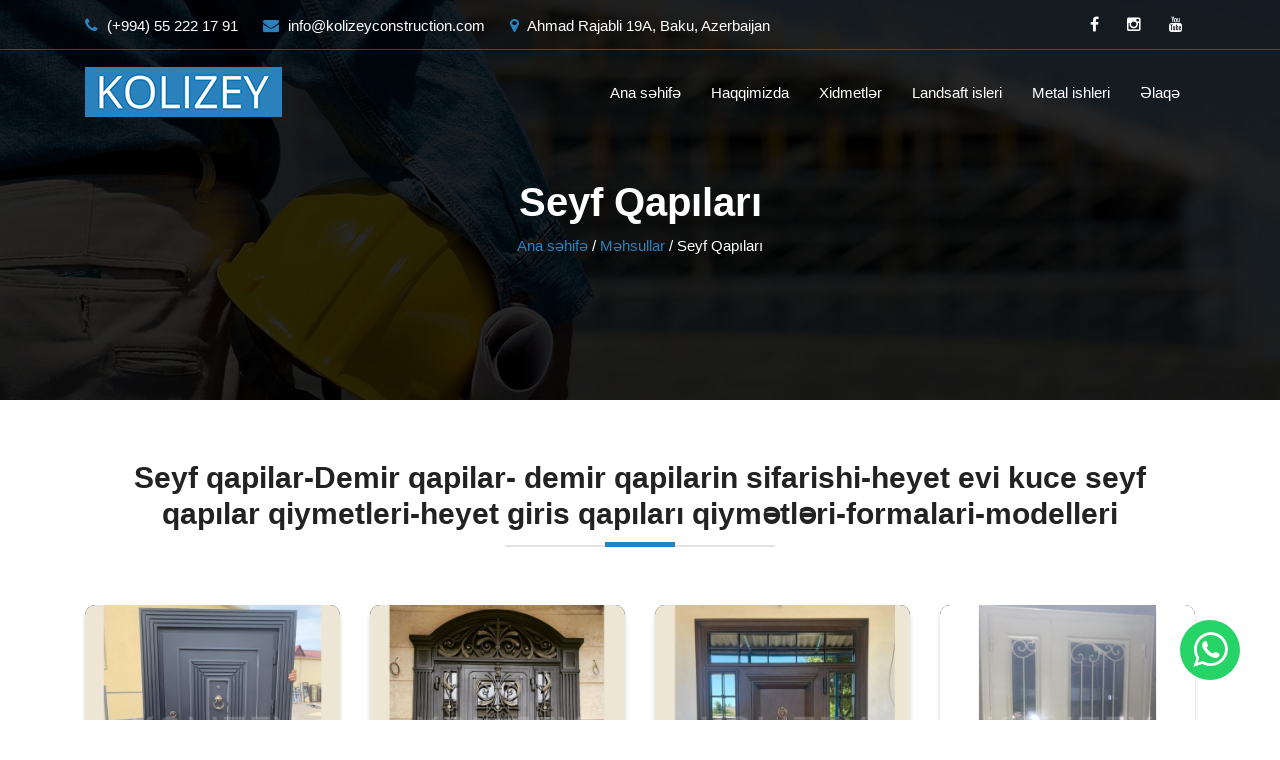

--- FILE ---
content_type: text/html; charset=UTF-8
request_url: https://kolizeyconstruction.com/products/category/seyf-qapilari?page=2
body_size: 5882
content:
<!DOCTYPE html>
<html lang="en-US">
<head>
<meta charset="utf-8">
<meta http-equiv="X-UA-Compatible" content="IE=edge">
<meta name="viewport" content="width=device-width, initial-scale=1">
<meta name="theme-color" content="#2a81bd">
<meta name="msapplication-TileColor" content="#2a81bd">
<meta name="msapplication-navbutton-color" content="#2a81bd">
<meta name="apple-mobile-web-app-status-bar-style" content="#2a81bd">
<title>Seyf qapilar-Demir qapilar- demir qapilarin sifarishi-heyet evi kuce seyf qapılar qiymetleri-heyet giris qapıları qiymətləri-formalari-modelleri - 055 222 17 91</title>
<meta name="description" content="Demir seyf qapilari və müxtəlif növ heyet ucun giris seyf qapilari formalari və modelleri giris qapıları kataloqlari göz gezdirerek istahsal olunması üçün sifariş verə bilərsini.Seyf qapi sifarisi,heyet evleri ucun demir seyf qapilarin modelleri,formalari,qiymetleri öyrənmək üçün zeng edin.Qiymətlər münasibdir.">
<meta name="keywords" content="Seyf Qapilar, Qapilar,demir seyf qapilar,seyf qapilar qiymetleri,qiymətləri,giriş qapilari,giris qapıları,heyet evleri üçün demir qapilar,kuce qapilarinin qiymetleri,modelleri,formalari,kataloq" />
<meta name="author" content="kolizeyconstruction.com">
<meta name="robots" content="index, follow"/>
<meta name="googlebot" content="Index, Follow" />
<meta property="og:locale" content="az_AZ"/>
<meta property="og:url" content="https://kolizeyconstruction.com/products/category/seyf-qapilari" />
<meta property="og:type" content="article" />
<meta property="og:title" content="Seyf qapilar-Demir qapilar- demir qapilarin sifarishi-heyet evi kuce seyf qapılar qiymetleri-heyet giris qapıları qiymətləri-formalari-modelleri - 055 222 17 91" />
<meta property="og:description" content="Kolizey Construction tikinti, temir, memarliq, interyer ve eksteryer layihelerin hazirlanmasi, evlerinin, villalarin, koteclerin tikintisinin aparilmasi uzre ixtisaslasib" />
<meta property="og:image" content="https://kolizeyconstruction.com/uploads/products/category/793a83b9e05e7ec0608a867b20968b54_seyf-qapilar.jpg" />
<meta property="og:image:secure_url" content="https://kolizeyconstruction.com/uploads/products/category/793a83b9e05e7ec0608a867b20968b54_seyf-qapilar.jpg" />
<meta property="og:image:width" content="800">
<meta property="og:image:height" content="533">
<meta property="og:site_name" content="Seyf qapilar-Demir qapilar- demir qapilarin sifarishi-heyet evi kuce seyf qapılar qiymetleri-heyet giris qapıları qiymətləri-formalari-modelleri - 055 222 17 91"/>
<link rel="manifest" href="/manifest.json">
<link rel="canonical" href="https://kolizeyconstruction.com/products/category/seyf-qapilari"/>
<link href="https://kolizeyconstruction.com/assets/templates/default/images/favicon.png" rel="shortcut icon" type="image/png">
<link rel="apple-touch-icon" href="https://kolizeyconstruction.com/assets/templates/default/images/apple-touch-icon-iphone-60x60.png">
<link rel="apple-touch-icon" sizes="60x60" href="https://kolizeyconstruction.com/assets/templates/default/images/apple-touch-icon-ipad-76x76.png">
<link rel="apple-touch-icon" sizes="120x120" href="https://kolizeyconstruction.com/assets/templates/default/images/apple-touch-icon-iphone-retina-120x120.png">
<link href="https://kolizeyconstruction.com/assets/templates/default/css/plugins.min.css" rel="stylesheet" type="text/css">
<link href="https://kolizeyconstruction.com/assets/templates/default/css/style.min.css?v=1.10" rel="stylesheet" type="text/css">
</head>
<body itemscope itemtype="http://schema.org/WebPage" class="has-side-panel side-panel-right fullwidth-page">
<!-- <div id="preloader">
<div class="sk-circle">
<div class="sk-circle1 sk-child"></div>
<div class="sk-circle2 sk-child"></div>
<div class="sk-circle3 sk-child"></div>
<div class="sk-circle4 sk-child"></div>
<div class="sk-circle5 sk-child"></div>
<div class="sk-circle6 sk-child"></div>
<div class="sk-circle7 sk-child"></div>
<div class="sk-circle8 sk-child"></div>
<div class="sk-circle9 sk-child"></div>
<div class="sk-circle10 sk-child"></div>
<div class="sk-circle11 sk-child"></div>
<div class="sk-circle12 sk-child"></div>
</div>
</div> -->
<header id="header" class="header header-1 header_tran">
<div id="top-bar" class="top-bar-section top-bar-bg-color">
<div class="container">
<div class="row">
<div class="col-lg-8 col-6">
<div class="top_loction pull-left">
<ul>
<li class="d-block"><a href="tel:(+994) 55 222 17 91"><i class="fa fa-phone"></i> (+994) 55 222 17 91</a></li>
<li class="d-sm-none d-none d-md-none d-lg-block d-lg-block"><a href="/cdn-cgi/l/email-protection#1871767e775873777471627d617b77766b6c6a6d7b6c717776367b7775"><i class="fa fa-envelope"></i> <span class="__cf_email__" data-cfemail="0f666169604f64606366756a766c60617c7b7d7a6c7b666061216c6062">[email&#160;protected]</span></a></li>
<li class="d-sm-none d-none d-md-none d-lg-block d-lg-block"><a href="#!"><i class="fa fa-map-marker"></i> Ahmad Rajabli 19A, Baku, Azerbaijan</a></li>
</ul>
</div>
</div>
<div class="col-lg-4 col-6">
<div class="top-social-icon icons-hover-black">
<div class="icons-hover-black">
<a href="https://www.facebook.com/kolizeyconstruction/" rel="noreferrer" target="_blank"><i class="fa fa-facebook"></i></a>
<a href="https://www.instagram.com/kolizey_construction/" rel="noreferrer" target="_blank"><i class="fa fa-instagram"></i></a>
<a href="https://www.youtube.com/channel/UC8Q4UqiBKj4AzaKvnkbPQtQ" rel="noreferrer" target="_blank"><i class="fa fa-youtube"></i></a>
</div>
</div>
</div>
</div>
</div>
</div>
<div class="nav-wrap">
<div class="reletiv_box">
<div class="container">
<div class="row">
<div class="col-md-3">
<div class="logo">
<a href="https://kolizeyconstruction.com/"><img src="https://kolizeyconstruction.com/assets/images/resize/logo.png" alt="Kolizey Construction"></a>
</div>
<button id="menu" class="menu hidden-md-up"></button>
</div>
<div class="col-md-9 nav-bg">
<nav class="navigation">
<ul>
<li><a href="https://kolizeyconstruction.com/">Ana səhifə</a></li>
<li><a href="https://kolizeyconstruction.com/page/haqqimizda">Haqqimizda</a></li>
<li><a href="javascript:avoid(0);">Xidmetlər</a> <i class="fa fa-plus-square-o hidden-md-up"></i>
<ul class="sub-nav">
<li><a href="https://kolizeyconstruction.com/page/metal-konstruksiyalar">Metal Konstruksiyalar</a></li>
<li><a href="https://kolizeyconstruction.com/page/hovuz-dizayni-ve-tikintisi">Hovuz dizaynı və tikintisi</a></li>
<li><a href="https://kolizeyconstruction.com/page/rus-saunasi-fin-hamami">Rus Saunası / Fin Hamamı</a></li>
<li><a href="https://kolizeyconstruction.com/page/turk-hamami">Türk Hamamı</a></li>
</ul>
</li>
<li><a href="https://kolizeyconstruction.com/page/landsaft-isleri">Landsaft isleri</a></li>
<li><a href="javascript:avoid(0);">Metal ishleri</a> <i class="fa fa-plus-square-o hidden-md-up"></i>
<ul class="sub-nav">
<li><a href="https://kolizeyconstruction.com/page/metal-mehsullari">Metal məhsulları</a></li>
<li><a href="https://kolizeyconstruction.com/page/metal-konstruksiya">Metal Konstruksiya</a></li>
<li><a href="https://kolizeyconstruction.com/page/konteynerler-ve-prefabrik-evler-ofisler-satisi">Konteynerlər və Prefabrik Evlər, Ofislər Satışı</a></li>
<li><a href="https://kolizeyconstruction.com/page/prefabrik-evler">Prefabrik Evlər</a></li>
<li><a href="https://kolizeyconstruction.com/page/yangin-cixis-qapilari">Yanğın Çıxış Qapıları</a></li>
</ul>
</li>
<li><a href="https://kolizeyconstruction.com/contact">Əlaqə</a></li>
</ul>
</nav>
</div>
</div>
</div>
</div>
</div>
</header><section class="inner-intro padding bg-img overlay-dark light-color">
<div class="container">
<div class="row title">
<h1>Seyf Qapıları</h1>
<div class="page-breadcrumb">
<a href="https://kolizeyconstruction.com/">Ana səhifə</a> / <a href="https://kolizeyconstruction.com/products">Məhsullar</a> / <span>Seyf Qapıları</span>
</div>
</div>
</div>
</section>
<section class="padding ptb-xs-40">
<div class="container">
<div class="row pb-50 pb-xs-30 text-center">
<div class="col-md-12">
<div class="sec-title center_bdr">
<h2>Seyf qapilar-Demir qapilar- demir qapilarin sifarishi-heyet evi kuce seyf qapılar qiymetleri-heyet giris qapıları qiymətləri-formalari-modelleri</h2>
</div>
</div>
</div>
<div class="row">
<div class="col-6 col-md-3 col-sm-6 col-xs-6">
<a href="https://kolizeyconstruction.com/products/product/qp-072-seyf-qapi" title="Seyf qapılar, dəmir qapılar, seyflər, seyf qapi sifarisi, seyf qapilarin qiymetleri, seyf qapi kataloqu">
<div class="item-box">
<img src="https://kolizeyconstruction.com/uploads/products/resize/32bb90e8976aab5298d5da10fe66f21d_seyf-qapilar-demir-qapilar-seyfler-seyf-qapi-sifarisi-seyf-qapilarin-qiymetleri-seyf-qapi-kataloqu.png" alt="Seyf qapılar, dəmir qapılar, seyflər, seyf qapi sifarisi, seyf qapilarin qiymetleri, seyf qapi kataloqu" class="item-container object-250">
<div class="gallery-heading">
<h3>Seyf Qapı</h3>
<p>Məhsul kodu: QP 072</p>
</div>
</div>
</a>
</div>
<div class="col-6 col-md-3 col-sm-6 col-xs-6">
<a href="https://kolizeyconstruction.com/products/product/qp-071-seyf-qapi" title="Seyf qapılar, dəmir qapılar, seyflər, seyf qapi sifarisi, seyf qapilarin qiymetleri, seyf qapi kataloqu">
<div class="item-box">
<img src="https://kolizeyconstruction.com/uploads/products/resize/e2c420d928d4bf8ce0ff2ec19b371514_seyf-qapilar-demir-qapilar-seyfler-seyf-qapi-sifarisi-seyf-qapilarin-qiymetleri-seyf-qapi-kataloqu.png" alt="Seyf qapılar, dəmir qapılar, seyflər, seyf qapi sifarisi, seyf qapilarin qiymetleri, seyf qapi kataloqu" class="item-container object-250">
<div class="gallery-heading">
<h3>Seyf Qapı</h3>
<p>Məhsul kodu: QP 071</p>
</div>
</div>
</a>
</div>
<div class="col-6 col-md-3 col-sm-6 col-xs-6">
<a href="https://kolizeyconstruction.com/products/product/qp-070-seyf-qapi" title="Seyf qapılar, dəmir qapılar, seyflər, seyf qapi sifarisi, seyf qapilarin qiymetleri, seyf qapi kataloqu">
<div class="item-box">
<img src="https://kolizeyconstruction.com/uploads/products/resize/7cbbc409ec990f19c78c75bd1e06f215_seyf-qapilar-demir-qapilar-seyfler-seyf-qapi-sifarisi-seyf-qapilarin-qiymetleri-seyf-qapi-kataloqu.png" alt="Seyf qapılar, dəmir qapılar, seyflər, seyf qapi sifarisi, seyf qapilarin qiymetleri, seyf qapi kataloqu" class="item-container object-250">
<div class="gallery-heading">
<h3>Seyf Qapı</h3>
<p>Məhsul kodu: QP 070</p>
</div>
</div>
</a>
</div>
<div class="col-6 col-md-3 col-sm-6 col-xs-6">
<a href="https://kolizeyconstruction.com/products/product/qp-069-seyf-qapi" title="Seyf qapılar, dəmir qapılar, seyflər, seyf qapi sifarisi, seyf qapilarin qiymetleri, seyf qapi kataloqu">
<div class="item-box">
<img src="https://kolizeyconstruction.com/uploads/products/resize/14bfa6bb14875e45bba028a21ed38046_seyf-qapilar-demir-qapilar-seyfler-seyf-qapi-sifarisi-seyf-qapilarin-qiymetleri-seyf-qapi-kataloqu.png" alt="Seyf qapılar, dəmir qapılar, seyflər, seyf qapi sifarisi, seyf qapilarin qiymetleri, seyf qapi kataloqu" class="item-container object-250">
<div class="gallery-heading">
<h3>Seyf Qapı</h3>
<p>Məhsul kodu: QP 069</p>
</div>
</div>
</a>
</div>
<div class="col-6 col-md-3 col-sm-6 col-xs-6">
<a href="https://kolizeyconstruction.com/products/product/qp-068-seyf-qapi" title="Seyf qapılar, dəmir qapılar, seyflər, seyf qapi sifarisi, seyf qapilarin qiymetleri, seyf qapi kataloqu">
<div class="item-box">
<img src="https://kolizeyconstruction.com/uploads/products/resize/a3f390d88e4c41f2747bfa2f1b5f87db_seyf-qapilar-demir-qapilar-seyfler-seyf-qapi-sifarisi-seyf-qapilarin-qiymetleri-seyf-qapi-kataloqu.png" alt="Seyf qapılar, dəmir qapılar, seyflər, seyf qapi sifarisi, seyf qapilarin qiymetleri, seyf qapi kataloqu" class="item-container object-250">
<div class="gallery-heading">
<h3>Seyf Qapı</h3>
<p>Məhsul kodu: QP 068</p>
</div>
</div>
</a>
</div>
<div class="col-6 col-md-3 col-sm-6 col-xs-6">
<a href="https://kolizeyconstruction.com/products/product/qp-067-seyf-qapi" title="Seyf qapılar, dəmir qapılar, seyflər, seyf qapi sifarisi, seyf qapilarin qiymetleri, seyf qapi kataloqu">
<div class="item-box">
<img src="https://kolizeyconstruction.com/uploads/products/resize/735b90b4568125ed6c3f678819b6e058_seyf-qapilar-demir-qapilar-seyfler-seyf-qapi-sifarisi-seyf-qapilarin-qiymetleri-seyf-qapi-kataloqu.png" alt="Seyf qapılar, dəmir qapılar, seyflər, seyf qapi sifarisi, seyf qapilarin qiymetleri, seyf qapi kataloqu" class="item-container object-250">
<div class="gallery-heading">
<h3>Seyf Qapı</h3>
<p>Məhsul kodu: QP 067</p>
</div>
</div>
</a>
</div>
<div class="col-6 col-md-3 col-sm-6 col-xs-6">
<a href="https://kolizeyconstruction.com/products/product/qp-066-seyf-qapi" title="Seyf qapılar, dəmir qapılar, seyflər, seyf qapi sifarisi, seyf qapilarin qiymetleri, seyf qapi kataloqu">
<div class="item-box">
<img src="https://kolizeyconstruction.com/uploads/products/resize/cc5ca431cb0ed97872176e9c2c9c34f6_seyf-qapilar-demir-qapilar-seyfler-seyf-qapi-sifarisi-seyf-qapilarin-qiymetleri-seyf-qapi-kataloqu.png" alt="Seyf qapılar, dəmir qapılar, seyflər, seyf qapi sifarisi, seyf qapilarin qiymetleri, seyf qapi kataloqu" class="item-container object-250">
<div class="gallery-heading">
<h3>Seyf Qapı</h3>
<p>Məhsul kodu: QP 066</p>
</div>
</div>
</a>
</div>
<div class="col-6 col-md-3 col-sm-6 col-xs-6">
<a href="https://kolizeyconstruction.com/products/product/qp-065-seyf-qapi" title="Seyf qapılar, dəmir qapılar, seyflər, seyf qapi sifarisi, seyf qapilarin qiymetleri, seyf qapi kataloqu">
<div class="item-box">
<img src="https://kolizeyconstruction.com/uploads/products/resize/28e176b4d7283c7946946a3419c6142a_seyf-qapilar-demir-qapilar-seyfler-seyf-qapi-sifarisi-seyf-qapilarin-qiymetleri-seyf-qapi-kataloqu.png" alt="Seyf qapılar, dəmir qapılar, seyflər, seyf qapi sifarisi, seyf qapilarin qiymetleri, seyf qapi kataloqu" class="item-container object-250">
<div class="gallery-heading">
<h3>Seyf Qapı</h3>
<p>Məhsul kodu: QP 065</p>
</div>
</div>
</a>
</div>
<div class="col-6 col-md-3 col-sm-6 col-xs-6">
<a href="https://kolizeyconstruction.com/products/product/qp-064-seyf-qapi" title="Seyf qapılar, dəmir qapılar, seyflər, seyf qapi sifarisi, seyf qapilarin qiymetleri, seyf qapi kataloqu">
<div class="item-box">
<img src="https://kolizeyconstruction.com/uploads/products/resize/e586e6c103369f9a0bae0b89c77f394d_seyf-qapilar-demir-qapilar-seyfler-seyf-qapi-sifarisi-seyf-qapilarin-qiymetleri-seyf-qapi-kataloqu.png" alt="Seyf qapılar, dəmir qapılar, seyflər, seyf qapi sifarisi, seyf qapilarin qiymetleri, seyf qapi kataloqu" class="item-container object-250">
<div class="gallery-heading">
<h3>Seyf Qapı</h3>
<p>Məhsul kodu: QP 064</p>
</div>
</div>
</a>
</div>
<div class="col-6 col-md-3 col-sm-6 col-xs-6">
<a href="https://kolizeyconstruction.com/products/product/qp-063-seyf-qapi" title="Seyf qapılar, dəmir qapılar, seyflər, seyf qapi sifarisi, seyf qapilarin qiymetleri, seyf qapi kataloqu">
<div class="item-box">
<img src="https://kolizeyconstruction.com/uploads/products/resize/a86bd27c3497e919d3a8d895a6f0c31b_seyf-qapilar-demir-qapilar-seyfler-seyf-qapi-sifarisi-seyf-qapilarin-qiymetleri-seyf-qapi-kataloqu.jpeg" alt="Seyf qapılar, dəmir qapılar, seyflər, seyf qapi sifarisi, seyf qapilarin qiymetleri, seyf qapi kataloqu" class="item-container object-250">
<div class="gallery-heading">
<h3>Seyf Qapı</h3>
<p>Məhsul kodu: QP 063</p>
</div>
</div>
</a>
</div>
<div class="col-6 col-md-3 col-sm-6 col-xs-6">
<a href="https://kolizeyconstruction.com/products/product/qp-062-seyf-qapi" title="Seyf qapılar, dəmir qapılar, seyflər, seyf qapi sifarisi, seyf qapilarin qiymetleri, seyf qapi kataloqu">
<div class="item-box">
<img src="https://kolizeyconstruction.com/uploads/products/resize/e042beccfd4a1dd9dcb073cb53d47568_seyf-qapilar-demir-qapilar-seyfler-seyf-qapi-sifarisi-seyf-qapilarin-qiymetleri-seyf-qapi-kataloqu.png" alt="Seyf qapılar, dəmir qapılar, seyflər, seyf qapi sifarisi, seyf qapilarin qiymetleri, seyf qapi kataloqu" class="item-container object-250">
<div class="gallery-heading">
<h3>Seyf Qapı</h3>
<p>Məhsul kodu: QP 062</p>
</div>
</div>
</a>
</div>
<div class="col-6 col-md-3 col-sm-6 col-xs-6">
<a href="https://kolizeyconstruction.com/products/product/qp-061-seyf-qapi" title="Seyf qapılar, dəmir qapılar, seyflər, seyf qapi sifarisi, seyf qapilarin qiymetleri, seyf qapi kataloqu">
<div class="item-box">
<img src="https://kolizeyconstruction.com/uploads/products/resize/1d6f7fd72fa69be6a9308e73d916dd33_seyf-qapilar-demir-qapilar-seyfler-seyf-qapi-sifarisi-seyf-qapilarin-qiymetleri-seyf-qapi-kataloqu.jpeg" alt="Seyf qapılar, dəmir qapılar, seyflər, seyf qapi sifarisi, seyf qapilarin qiymetleri, seyf qapi kataloqu" class="item-container object-250">
<div class="gallery-heading">
<h3>Seyf Qapı</h3>
<p>Məhsul kodu: QP 061</p>
</div>
</div>
</a>
</div>
<div class="col-6 col-md-3 col-sm-6 col-xs-6">
<a href="https://kolizeyconstruction.com/products/product/qp-060-seyf-qapi" title="Seyf qapılar, dəmir qapılar, seyflər, seyf qapi sifarisi, seyf qapilarin qiymetleri, seyf qapi kataloqu">
<div class="item-box">
<img src="https://kolizeyconstruction.com/uploads/products/resize/58359822320604b7a03bdd434dd5556d_seyf-qapilar-demir-qapilar-seyfler-seyf-qapi-sifarisi-seyf-qapilarin-qiymetleri-seyf-qapi-kataloqu.png" alt="Seyf qapılar, dəmir qapılar, seyflər, seyf qapi sifarisi, seyf qapilarin qiymetleri, seyf qapi kataloqu" class="item-container object-250">
<div class="gallery-heading">
<h3>Seyf Qapı</h3>
<p>Məhsul kodu: QP 060</p>
</div>
</div>
</a>
</div>
<div class="col-6 col-md-3 col-sm-6 col-xs-6">
<a href="https://kolizeyconstruction.com/products/product/qp-059-seyf-qapi" title="Seyf qapılar, dəmir qapılar, seyflər, seyf qapi sifarisi, seyf qapilarin qiymetleri, seyf qapi kataloqu">
<div class="item-box">
<img src="https://kolizeyconstruction.com/uploads/products/resize/d487f2c931988d4b63f17f77f9bc09d1_seyf-qapilar-demir-qapilar-seyfler-seyf-qapi-sifarisi-seyf-qapilarin-qiymetleri-seyf-qapi-kataloqu.png" alt="Seyf qapılar, dəmir qapılar, seyflər, seyf qapi sifarisi, seyf qapilarin qiymetleri, seyf qapi kataloqu" class="item-container object-250">
<div class="gallery-heading">
<h3>Seyf Qapı</h3>
<p>Məhsul kodu: QP 059</p>
</div>
</div>
</a>
</div>
<div class="col-6 col-md-3 col-sm-6 col-xs-6">
<a href="https://kolizeyconstruction.com/products/product/qp-058-seyf-qapi" title="Seyf qapılar, dəmir qapılar, seyflər, seyf qapi sifarisi, seyf qapilarin qiymetleri, seyf qapi kataloqu">
<div class="item-box">
<img src="https://kolizeyconstruction.com/uploads/products/resize/396a246b996266d19f59ad69a9637164_seyf-qapilar-demir-qapilar-seyfler-seyf-qapi-sifarisi-seyf-qapilarin-qiymetleri-seyf-qapi-kataloqu.jpeg" alt="Seyf qapılar, dəmir qapılar, seyflər, seyf qapi sifarisi, seyf qapilarin qiymetleri, seyf qapi kataloqu" class="item-container object-250">
<div class="gallery-heading">
<h3>Seyf Qapı</h3>
<p>Məhsul kodu: QP 058</p>
</div>
</div>
</a>
</div>
<div class="col-6 col-md-3 col-sm-6 col-xs-6">
<a href="https://kolizeyconstruction.com/products/product/qp-057-seyf-qapi" title="Seyf qapılar, dəmir qapılar, seyflər, seyf qapi sifarisi, seyf qapilarin qiymetleri, seyf qapi kataloqu">
<div class="item-box">
<img src="https://kolizeyconstruction.com/uploads/products/resize/094c6d214557c2a26c3eedcbb2b1af79_seyf-qapilar-demir-qapilar-seyfler-seyf-qapi-sifarisi-seyf-qapilarin-qiymetleri-seyf-qapi-kataloqu.jpeg" alt="Seyf qapılar, dəmir qapılar, seyflər, seyf qapi sifarisi, seyf qapilarin qiymetleri, seyf qapi kataloqu" class="item-container object-250">
<div class="gallery-heading">
<h3>Seyf Qapı</h3>
<p>Məhsul kodu: QP 057</p>
</div>
</div>
</a>
</div>
</div>
<div class="pagination-nav text-center mt-30 mb-30"><ul><li><a href="https://kolizeyconstruction.com/products/category/seyf-qapilari" data-ci-pagination-page="1" rel="prev">&larr;</a></li><li><a href="https://kolizeyconstruction.com/products/category/seyf-qapilari" data-ci-pagination-page="1" rel="start">1</a></li><li class="active"><a href="#">2</a></li><li><a href="https://kolizeyconstruction.com/products/category/seyf-qapilari?page=3" data-ci-pagination-page="3">3</a></li><li><a href="https://kolizeyconstruction.com/products/category/seyf-qapilari?page=4" data-ci-pagination-page="4">4</a></li><li><a href="https://kolizeyconstruction.com/products/category/seyf-qapilari?page=5" data-ci-pagination-page="5">5</a></li><li><a href="https://kolizeyconstruction.com/products/category/seyf-qapilari?page=3" data-ci-pagination-page="3" rel="next">&rarr;</a></li></ul></div><hr class="divider">
<div class="text-content">
<p><strong>Seyf qapılar modelleri,formalari kataloqu</strong></p>

<p>Seyf qapı istehsalını da həyata ke&ccedil;irən &ldquo;Kolizey Construction&rdquo; şirkəti bu sahədə istehlak&ccedil;ılara yetəri qədər keyfiyyətli seyf qapı modelləri təqdim etməkdədir. Seyf qapıları ev dekorasiyasının başlanğıc n&ouml;qtəsi adlandırsaq yanılmarıq. M&uuml;asir həyatımızda seyf qapılar estetik funksiya ilə m&uuml;hafizə funksiyasını vəhdətli şəkildə icra etməkdədir. Ancaq seyf qapı sifarişi və se&ccedil;imi zamanı unutmayın ki, həmin qapının başlıca funksiyası sizin təhl&uuml;kəsizliyinizin və evinizin m&uuml;hafizəsinin təminatı funksiyasıdır. M&uuml;ştərilərini seyf qapı ilə təmin edən &ldquo;Kolizey Construction&rdquo; şirkətinin əsas seyf qapı istehsalında əsas istiqamətləri aşağıdakılardır:</p>

<p>- Sizin məkanınızı istəyinizə və z&ouml;vq&uuml;n&uuml;zə uyğun seyf qapılarla təmin etmək<br />
- Arzu olunan məkanın m&uuml;hafizəsini və təhl&uuml;kəsizliyini təmin edəcək seyf qapılarla təminatının həyata ke&ccedil;irilməsi</p>

<p>Yuxarıda qeyd etdiyimiz məqsədlərə xidmət edən şirkətimiz aşağıdakı n&ouml;v seyf qapı n&ouml;vlərini sizlərə təqdim edir:</p>

<p>- Bina giriş seyf qapıları&nbsp;<br />
- Mənzil giriş seyf qapıları&nbsp;<br />
- Villa seyf qapıları</p>

<p>-Heyet evleri &uuml;&ccedil;&uuml;n demir giris qapılar(dəmir qapilar)</p>

<p>-heyet evi qapilari (modern qapilar)</p>

<p>Bina giriş seyf qapıları və villa seyf qapıları&ndash; Bu qapı n&ouml;vlərinin istehsalının başında ən g&uuml;vənilir və təcr&uuml;bəli m&uuml;təxəssislərimiz dayanmaqdadır. Təhl&uuml;kəsizlik prinsipini əsas prinsip kimi qəbul edən komandamız dizayn baxımından da sizlərə ən z&ouml;vql&uuml; seyf qapıları təqdim etməkdədir.<br />
Bina giriş qapıları &nbsp;və villa seyf qapıları &ouml;z n&ouml;vbəsində m&uuml;xtəlif n&ouml;vlərə ayrılır:</p>

<p><strong>- Smart seyf qapılar</strong> &ndash; xarici &ouml;rt&uuml;y&uuml;nə g&ouml;rə bina və villa qapıları bir ne&ccedil;ə n&ouml;və fərqləndirilir ki, bunlardan biri də smart seyf qapılardır. M&uuml;asir d&ouml;vrdə k&ouml;hnə qapılar həm g&ouml;r&uuml;n&uuml;ş həm də təhl&uuml;kəsizlik baxımından yerini yeni nəsil seyf qapılara vermişdir.<br />
<strong>- Kompakt seyf qapılar</strong> &ndash; bildiyimiz kimi adi bina və villa qapıları mənzil qapılarından fərqli olaraq xarici təsirlərə daha &ccedil;ox məruz qalmaqdadır. Bu təsirlərə təbiət hadisələrinin (g&uuml;nəş ş&uuml;ası, qar, yağış, k&uuml;lək) təsiri də daxildir. Kompakt seyf qapılarının istehsalı zamanı m&uuml;vafiq n&uuml;anslar nəzərə alınaraq onların &uuml;zəri bu kimi təsirlərdən qorunmaq məqsədilə x&uuml;susi kompakt &ouml;rt&uuml;klərlə qaplanır.<br />
<strong>- Kompozit &ouml;rt&uuml;kl&uuml; seyf qapılar&nbsp;</strong>&ndash; bu zaman qapıların istehsalında kompozit adlanan x&uuml;susi m&ouml;hkəm materialdan istifadə olunur ki, bu da qapıları onların məruz qaldığı xarici təsirlərdən qoruyur və qapıların istifadəlik &ouml;mr&uuml;n&uuml; uzadır.</p>

<p>Mənzil giriş qapıları &ndash; bu n&ouml;v qapılar mənzillərinizə və istəklərinizə uyğun, olaraq dizayn edilərək hazırlanan seyf qapılardır. Şirkətimiz şizlərə aşağıdakı n&ouml;v mənzil seyf qapilarini təqdim edir</p>

<p>- Modern seyf qapı modelləri &ndash; m&uuml;asir dizaynlı olan seyf qapılardır.<br />
- L&uuml;ks seyf qapı modelləri &ndash; nəfis tərtibatlı və l&uuml;ks dizaynda hazırlanmış seyf qapılar nəzərdə tutulur.<br />
- Ekonomik seyf qapı modelləri &ndash; bu n&ouml;v seyf qapılar isə sadə dizaynlı və sərfəli qiymətlərlə m&uuml;ştərilərə təqdim olunan seyf qapılardır.</p>

<p>M&uuml;hafizə baxımından iki c&uuml;r seyf qapılar şirkətimiz tərəfindən m&uuml;ştərilərinə təqdim olunmaqdadır:&nbsp;<br />
&nbsp;&nbsp; &nbsp;<br />
- Siqnal funksiyalı seyf qapı modelləri &ndash; bu n&ouml;v seyf qapılar qapıya yerləşdirilmiş x&uuml;susi siqnal sistemi nəticəsində sizin və ailənizin təhl&uuml;kəsizliyinizi təmin edir.<br />
- Şifrəli seyf qapı modelləri &ndash; bu n&ouml;v qapılar son d&ouml;vrlərdə m&uuml;ştərilərimizin ən &ccedil;ox &uuml;st&uuml;nl&uuml;k verdikləri qapı n&ouml;vləridir. Evinin və ailəsinin təhl&uuml;kəsizliyinə &ouml;nəm verən m&uuml;ştərilər x&uuml;susi texnikalı şifrələnmə imkanı olan seyf qapıları sifariş verməkdədir.</p>
</div>
</div>
</section><section class="padding gray-bg ptb-xs-40">
<div class="container">
<a class="rand-link" href="https://kolizeyconstruction.com/products/category/hovuz-tikintisi" title="hovuz tikintisi" target="_blank">hovuz tikintisi</a>
<a class="rand-link" href="https://kolizeyconstruction.com/products/category/metal-mehsullari" title="metal mehsullari" target="_blank">metal mehsullari</a>
<a class="rand-link" href="https://kolizeyconstruction.com/products/category/generatorlar" title="generator satisi ve qiymetleri" target="_blank">generator satisi ve qiymetleri</a>
<a class="rand-link" href="https://kolizeyconstruction.com/products/category/sohbetgah-besetkalar" title="besetkalar" target="_blank">besetkalar</a>
<a class="rand-link" href="https://kolizeyconstruction.com/products/category/yellencekler" title="yellencekler" target="_blank">yellencekler</a>
<a class="rand-link" href="https://kolizeyconstruction.com/products/category/meheccer-eyvan-perila-balkon" title="balkon mehecceri" target="_blank">balkon mehecceri</a>
<a class="rand-link" href="https://kolizeyconstruction.com/products/category/seyf-qapilari" title="qapi" target="_blank">qapi</a>
<a class="rand-link" href="https://kolizeyconstruction.com/products/category/konteynerler-ve-prefabrik-evler-ofisler" title="prefabrik evler ofisler" target="_blank">prefabrik evler ofisler</a>
<a class="rand-link" href="https://kolizeyconstruction.com/products/category/meheccer-pencere-perila" title="Pencere resotka" target="_blank">Pencere resotka</a>
<a class="rand-link" href="https://kolizeyconstruction.com/products/category/stabilizatorlar" title="elektrik stabilizator qiymetleri ve satisi" target="_blank">elektrik stabilizator qiymetleri ve satisi</a>
<a class="rand-link" href="https://kolizeyconstruction.com/products/category/meheccer-eyvan-perila-balkon" title="perila qiymeti" target="_blank">perila qiymeti</a>
</div>
</section>
<footer class="footer pt-30 pt-xs-60">
<div class="container">
<div class="row footer-info mb-30">
<div class="col-lg-5 col-md-12 col-xs-12 mb-sm-30 mb-xs-30">
<h4 class="mb-30">Kolizey Construction</h4>
<p>“Kolizey Construction” tikinti, əsaslı təmir, memarlıq və planlaşdırma, interyer və eksteryer layihələrin hazırlanması, müxtəlif dizaynda fərdi yaşayış evlərinin, villaların, koteclər və müxtəlif qeyri-yaşayış sahələrinin tikintisinin aparılması, tam şəkildə təmiri, eləcə də qabaqcıl avadanlıqların quraşdırılması üzrə ixtisaslaşıb.</p>
</div>
<div class="col-lg-4 col-md-12 col-xs-12 mb-sm-30 mb-xs-30">
<h4 class="mb-30">Əlaqə</h4>
<ul class="link-small">
<li><a href="tel:(+994) 55 222 17 91"><i class="fa fa-phone fa-icons"></i> (+994) 55 222 17 91</a></li>
<li><a href="/cdn-cgi/l/email-protection#1d74737b725d767271746778647e72736e696f687e69747273337e7270"><i class="fa fa-envelope fa-icons"></i> <span class="__cf_email__" data-cfemail="a6cfc8c0c9e6cdc9cacfdcc3dfc5c9c8d5d2d4d3c5d2cfc9c888c5c9cb">[email&#160;protected]</span></a></li>
<li><address><i class="fa fa-map-o fa-icons"></i> Ahmad Rajabli 19A, Baku, Azerbaijan</address></li>
</ul>
</div>
<div class="col-lg-3 col-md-12 col-xs-12 mb-sm-30 mb-xs-30">
<h4 class="mb-30">Bizi izləyin</h4>
<p>Son yeniliklər və kampaniyalarımız haqqında məlumat almaq üçün sosial şəbəkələrdə bizi izləyin.</p>
<div class="icons-hover-black">
<a href="https://www.facebook.com/kolizeyconstruction/" rel="noreferrer" target="_blank"><i class="fa fa-facebook"></i></a>
<a href="https://www.instagram.com/kolizey_construction/" rel="noreferrer" target="_blank"><i class="fa fa-instagram"></i></a>
<a href="https://www.youtube.com/channel/UC8Q4UqiBKj4AzaKvnkbPQtQ" rel="noreferrer" target="_blank"><i class="fa fa-youtube"></i></a>
</div>
</div>
</div>
</div>
<div class="copyright">
<div class="container">
<p>©  Kolizey Construction. Bütün hüquqlar qorunur !</p>
</div>
</div>
<a href="https://api.whatsapp.com/send?phone=+994552221791" class="whatsapp-float bounce" target="_blank"><i class="fa fa-whatsapp my-float"></i></a>
</footer>
<script data-cfasync="false" src="/cdn-cgi/scripts/5c5dd728/cloudflare-static/email-decode.min.js"></script><script src="https://kolizeyconstruction.com/assets/templates/default/js/jquery.min.js" type="text/javascript"></script>
<script src="https://kolizeyconstruction.com/assets/templates/default/js/plugins.min.js" type="text/javascript"></script>
<script src="https://kolizeyconstruction.com/assets/templates/default/js/custom.js" type="text/javascript"></script>
<!-- Google tag (gtag.js) -->
<script async src="https://www.googletagmanager.com/gtag/js?id=G-7ZXHB4XPYN"></script>
<script>
  window.dataLayer = window.dataLayer || [];
  function gtag(){dataLayer.push(arguments);}
  gtag('js', new Date());

  gtag('config', 'G-7ZXHB4XPYN');
</script>

<!-- Google Tag Manager -->
<script>(function(w,d,s,l,i){w[l]=w[l]||[];w[l].push({'gtm.start':
new Date().getTime(),event:'gtm.js'});var f=d.getElementsByTagName(s)[0],
j=d.createElement(s),dl=l!='dataLayer'?'&l='+l:'';j.async=true;j.src=
'https://www.googletagmanager.com/gtm.js?id='+i+dl;f.parentNode.insertBefore(j,f);
})(window,document,'script','dataLayer','GTM-P946CLH');</script>
<!-- End Google Tag Manager -->

<!-- Google Tag Manager (noscript) -->
<noscript><iframe src="https://www.googletagmanager.com/ns.html?id=GTM-P946CLH"
height="0" width="0" style="display:none;visibility:hidden"></iframe></noscript>
<!-- End Google Tag Manager (noscript) --></body>
</html>